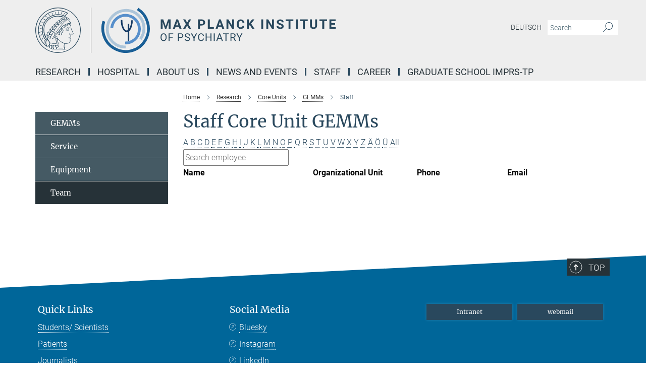

--- FILE ---
content_type: text/html; charset=utf-8
request_url: https://www.psych.mpg.de/1619858/staff?letter=L&previous_letter=Y
body_size: 13833
content:
<!DOCTYPE html>
<html prefix="og: http://ogp.me/ns#" lang="en">
<head>
  <meta http-equiv="X-UA-Compatible" content="IE=edge">
  <meta content="width=device-width, initial-scale=1.0" name="viewport">
  <meta http-equiv="Content-Type" content="text/html; charset=utf-8"/>
  <title>Staff</title>
  
  <meta name="keywords" content="" /><meta name="description" content="" />
  
  
<meta property="og:title" content="staff">
<meta property="og:description" content="">
<meta property="og:type" content="website">
<meta property="og:url" content="https://www.psych.mpg.de/1619858/staff">
<meta property="og:image" content="https://www.psych.mpg.de/assets/og-logo-281c44f14f2114ed3fe50e666618ff96341055a2f8ce31aa0fd70471a30ca9ed.jpg">


  
  


  <meta name="msapplication-TileColor" content="#fff" />
<meta name="msapplication-square70x70logo" content="/assets/touch-icon-70x70-16c94b19254f9bb0c9f8e8747559f16c0a37fd015be1b4a30d7d1b03ed51f755.png" />
<meta name="msapplication-square150x150logo" content="/assets/touch-icon-150x150-3b1e0a32c3b2d24a1f1f18502efcb8f9e198bf2fc47e73c627d581ffae537142.png" />
<meta name="msapplication-wide310x150logo" content="/assets/touch-icon-310x150-067a0b4236ec2cdc70297273ab6bf1fc2dcf6cc556a62eab064bbfa4f5256461.png" />
<meta name="msapplication-square310x310logo" content="/assets/touch-icon-310x310-d33ffcdc109f9ad965a6892ec61d444da69646747bd88a4ce7fe3d3204c3bf0b.png" />
<link rel="apple-touch-icon" type="image/png" href="/assets/touch-icon-180x180-a3e396f9294afe6618861344bef35fc0075f9631fe80702eb259befcd682a42c.png" sizes="180x180">
<link rel="icon" type="image/png" href="/assets/touch-icon-32x32-143e3880a2e335e870552727a7f643a88be592ac74a53067012b5c0528002367.png" sizes="32x32">

  <link rel="preload" href="/assets/roboto-v20-latin-ext_latin_greek-ext_greek_cyrillic-ext_cyrillic-700-8d2872cf0efbd26ce09519f2ebe27fb09f148125cf65964890cc98562e8d7aa3.woff2" as="font" type="font/woff2" crossorigin="anonymous">
  
  
  
  <script>var ROOT_PATH = '/';var LANGUAGE = 'en';var PATH_TO_CMS = 'https://mpipsykl.iedit.mpg.de';var INSTANCE_NAME = 'mpipsykl';</script>
  
      <link rel="stylesheet" media="all" href="/assets/responsive_live_blue-1d7255b4d015a52b4e4627dda8f2c44a02457e7c528b50cb5bb21b31a3d27288.css" />
    <link rel="stylesheet" media="all" href="/assets/responsive/headerstylesheets/mpipsykl-header-17229aa9441ef1022277745d771b5ef1fb05dda3a9d7b887295dbfc985a2a810.css" />

<script>
  window.addEventListener("load", function() {
    var linkElement = document.createElement("link");
    linkElement.rel="stylesheet";
    linkElement.href="/assets/katex/katex-4c5cd0d7a0c68fd03f44bf90378c50838ac39ebc09d5f02a7a9169be65ab4d65.css";
    linkElement.media="all";
    document.head.appendChild(linkElement);
  });
</script>


  

  

  <script>
  if(!window.DCLGuard) {
    window.DCLGuard=true;
  }
</script>
<script type="module">
//<![CDATA[
document.body.addEventListener('Base',function(){  (function (global) {
    if (global.MpgApp && global.MpgApp.object) {
      global.MpgApp.object.id = +'1619858';
    }
  }(window));
});
/*-=deferred=-*/
//]]>
</script>
  <link rel="canonical" href="https://www.psych.mpg.de/1619858/staff" />


  
  <meta name="csrf-param" content="authenticity_token" />
<meta name="csrf-token" content="MmJnTtkCrkd0hluEhBe309AJ8UEwIoNhHzjmfKmeUqYJfjBexByAz3HP_PD0mmc2H3dwJ3Y6Q0KSpkfNCOmAOg" />
  <meta name="generator" content="JustRelate CX Cloud (www.justrelate.com)" />
  
  
      <link rel="alternate" hreflang="en" href="https://www.psych.mpg.de/1619858/staff" />


  
    <script type="module" >
      window.allHash = { 'manifest':'/assets/manifest-04024382391bb910584145d8113cf35ef376b55d125bb4516cebeb14ce788597','responsive/modules/display_pubman_reference_counter':'/assets/responsive/modules/display_pubman_reference_counter-8150b81b51110bc3ec7a4dc03078feda26b48c0226aee02029ee6cf7d5a3b87e','responsive/modules/video_module':'/assets/responsive/modules/video_module-231e7a8449475283e1c1a0c7348d56fd29107c9b0d141c824f3bd51bb4f71c10','responsive/live/annual_report_overview':'/assets/responsive/live/annual_report_overview-f7e7c3f45d3666234c0259e10c56456d695ae3c2df7a7d60809b7c64ce52b732','responsive/live/annual_review_overview':'/assets/responsive/live/annual_review_overview-49341d85de5d249f2de9b520154d516e9b4390cbf17a523d5731934d3b9089ec','responsive/live/deferred-picture-loader':'/assets/responsive/live/deferred-picture-loader-088fb2b6bedef1b9972192d465bc79afd9cbe81cefd785b8f8698056aa04cf93','responsive/live/employee':'/assets/responsive/live/employee-ac8cd3e48754c26d9eaf9f9965ab06aca171804411f359cbccd54a69e89bc31c','responsive/live/employee_landing_page':'/assets/responsive/live/employee_landing_page-ac8cd3e48754c26d9eaf9f9965ab06aca171804411f359cbccd54a69e89bc31c','responsive/live/employee_search':'/assets/responsive/live/employee_search-47a41df3fc7a7dea603765ad3806515b07efaddd7cf02a8d9038bdce6fa548a1','responsive/live/event_overview':'/assets/responsive/live/event_overview-817c26c3dfe343bed2eddac7dd37b6638da92babec077a826fde45294ed63f3c','responsive/live/gallery_overview':'/assets/responsive/live/gallery_overview-459edb4dec983cc03e8658fafc1f9df7e9d1c78786c31d9864e109a04fde3be7','responsive/live/institute_page':'/assets/responsive/live/institute_page-03ec6d8aaec2eff8a6c1522f54abf44608299523f838fc7d14db1e68d8ec0c7a','responsive/live/institutes_map':'/assets/responsive/live/institutes_map-588c0307e4a797238ba50134c823708bd3d8d640157dc87cf24b592ecdbd874e','responsive/live/job_board':'/assets/responsive/live/job_board-0db2f3e92fdcd350960e469870b9bef95adc9b08e90418d17a0977ae0a9ec8fd','responsive/live/newsroom':'/assets/responsive/live/newsroom-c8be313dabf63d1ee1e51af14f32628f2c0b54a5ef41ce999b8bd024dc64cad2','responsive/live/organigramm':'/assets/responsive/live/organigramm-18444677e2dce6a3c2138ce8d4a01aca7e84b3ea9ffc175b801208634555d8ff','responsive/live/research_page':'/assets/responsive/live/research_page-c8be313dabf63d1ee1e51af14f32628f2c0b54a5ef41ce999b8bd024dc64cad2','responsive/live/science_gallery_overview':'/assets/responsive/live/science_gallery_overview-5c87ac26683fe2f4315159efefa651462b87429147b8f9504423742e6b7f7785','responsive/live/tabcard':'/assets/responsive/live/tabcard-be5f79406a0a3cc678ea330446a0c4edde31069050268b66ce75cfda3592da0d','live/advent_calendar':'/assets/live/advent_calendar-4ef7ec5654db2e7d38c778dc295aec19318d2c1afcbbf6ac4bfc2dde87c57f12','live/employee':'/assets/live/employee-fb8f504a3309f25dbdd8d3cf3d3f55c597964116d5af01a0ba720e7faa186337','live/employee_landing_page':'/assets/live/employee_landing_page-fb8f504a3309f25dbdd8d3cf3d3f55c597964116d5af01a0ba720e7faa186337','live/gallery_overview':'/assets/live/gallery_overview-18a0e0553dd83304038b0c94477d177e23b8b98bff7cb6dd36c7c99bf8082d12','live/podcast_page':'/assets/live/podcast_page-fe7023d277ed2b0b7a3228167181231631915515dcf603a33f35de7f4fd9566f','live/video_page':'/assets/live/video_page-62efab78e58bdfd4531ccfc9fe3601ea90abeb617a6de220c1d09250ba003d37','responsive/mpg_common/live/dropdown_list':'/assets/responsive/mpg_common/live/dropdown_list-71372d52518b3cb50132756313972768fdec1d4fa3ffa38e6655696fe2de5c0b','responsive/mpg_common/live/event_calendar':'/assets/responsive/mpg_common/live/event_calendar-719dd7e7333c7d65af04ddf8e2d244a2646b5f16d0d7f24f75b0bb8c334da6a5','responsive/mpg_common/live/event_registration':'/assets/responsive/mpg_common/live/event_registration-e6771dca098e37c2858ff2b690497f83a2808b6c642e3f4540e8587e1896c84e','responsive/mpg_common/live/expandable':'/assets/responsive/mpg_common/live/expandable-e2143bde3d53151b5ff7279eaab589f3fefb4fd31278ca9064fd6b83b38d5912','responsive/mpg_common/live/gallery_youtube_video':'/assets/responsive/mpg_common/live/gallery_youtube_video-b859711b59a5655b5fa2deb87bd0d137460341c3494a5df957f750c716970382','responsive/mpg_common/live/interactive_table':'/assets/responsive/mpg_common/live/interactive_table-bff65d6297e45592f8608cd64814fc8d23f62cb328a98b482419e4c25a31fdde','responsive/mpg_common/live/intersection-observer':'/assets/responsive/mpg_common/live/intersection-observer-9e55d6cf2aac1d0866ac8588334111b664e643e4e91b10c5cbb42315eb25d974','responsive/mpg_common/live/main_menu':'/assets/responsive/mpg_common/live/main_menu-43966868573e0e775be41cf218e0f15a6399cf3695eb4297bae55004451acada','responsive/mpg_common/live/news_publication_overview':'/assets/responsive/mpg_common/live/news_publication_overview-d1aae55c18bfd7cf46bad48f7392e51fc1b3a3b887bc6312a39e36eaa58936fa','responsive/mpg_common/live/reverse':'/assets/responsive/mpg_common/live/reverse-9d6a32ce7c0f41fbc5249f8919f9c7b76cacd71f216c9e6223c27560acf41c8b','responsive/mpg_common/live/shuffle':'/assets/responsive/mpg_common/live/shuffle-14b053c3d32d46209f0572a91d3240487cd520326247fc2f1c36ea4d3a6035eb','responsive/mpg_common/live/slick_lazyloader':'/assets/responsive/mpg_common/live/slick_lazyloader-ea2704816b84026f362aa3824fcd44450d54dffccb7fca3c853d2f830a5ce412','responsive/mpg_common/live/video':'/assets/responsive/mpg_common/live/video-55b7101b2ac2622a81eba0bdefd94b5c5ddf1476b01f4442c3b1ae855b274dcf','responsive/mpg_common/live/youtube_extension':'/assets/responsive/mpg_common/live/youtube_extension-2b42986b3cae60b7e4153221d501bc0953010efeadda844a2acdc05da907e90f','preview/_pdf_sorting':'/assets/preview/_pdf_sorting-8fa7fd1ef29207b6c9a940e5eca927c26157f93f2a9e78e21de2578e6e06edf0','preview/advent_calendar':'/assets/preview/advent_calendar-4ef7ec5654db2e7d38c778dc295aec19318d2c1afcbbf6ac4bfc2dde87c57f12','preview/annual_review_search':'/assets/preview/annual_review_search-8fa7fd1ef29207b6c9a940e5eca927c26157f93f2a9e78e21de2578e6e06edf0','preview/edit_overlays':'/assets/preview/edit_overlays-cef31afd41d708f542672cc748b72a6b62ed10df9ee0030c11a0892ae937db70','preview/employee':'/assets/preview/employee-fb8f504a3309f25dbdd8d3cf3d3f55c597964116d5af01a0ba720e7faa186337','preview/employee_landing_page':'/assets/preview/employee_landing_page-fb8f504a3309f25dbdd8d3cf3d3f55c597964116d5af01a0ba720e7faa186337','preview/gallery_overview':'/assets/preview/gallery_overview-ca27fbd8e436a0f15e28d60a0a4a5861f7f9817b9cb44cb36ae654ebe03eec2a','preview/lodash':'/assets/preview/lodash-01fbab736a95109fbe4e1857ce7958edc28a78059301871a97ed0459a73f92d2','preview/overlay':'/assets/preview/overlay-4b3006f01cc2a80c44064f57acfdb24229925bbf211ca5a5e202b0be8cd2e66e','preview/overlay_ajax_methods':'/assets/preview/overlay_ajax_methods-0cceedf969995341b0aeb5629069bf5117896d2b053822e99f527e733430de65','preview/pdf_overview':'/assets/preview/pdf_overview-8fa7fd1ef29207b6c9a940e5eca927c26157f93f2a9e78e21de2578e6e06edf0','preview/podcast_page':'/assets/preview/podcast_page-8b696f28fe17c5875ac647a54463d6cf4beda5fa758ba590dd50d4f7d11e02a0','preview/preview':'/assets/preview/preview-7d20d27ffa274bf0336cbf591613fbbffd4fa684d745614240e81e11118b65c2','preview/science_gallery_overview':'/assets/preview/science_gallery_overview-00600feadb223d3b4cb5432a27cc6bee695f2b95225cb9ecf2e9407660ebcc35','preview/video_page':'/assets/preview/video_page-5359db6cf01dcd5736c28abe7e77dabdb4c7caa77184713f32f731d158ced5a8','preview_manifest':'/assets/preview_manifest-04024382391bb910584145d8113cf35ef376b55d125bb4516cebeb14ce788597','editmarker':'/assets/editmarker-b8d0504e39fbfef0acc731ba771c770852ec660f0e5b8990b6d367aefa0d9b9c','live':'/assets/live-4aa8e228b0242df1d2d064070d3be572a1ad3e67fe8c70b092213a5236b38737','print':'/assets/print-08c7a83da7f03ca9674c285c1cc50a85f44241f0bcef84178df198c8e9805c3c','mpg_base':'/assets/mpg_base-161fbafcd07f5fc9b56051e8acd88e712c103faef08a887e51fdcf16814b7446','mpg_fouc':'/assets/mpg_fouc-e8a835d89f91cf9c99be7a651f3ca1d04175934511621130554eef6aa910482c','mpg_amd':'/assets/mpg_amd-7c9ab00ac1b3a8c78cac15f76b6d33ed50bb1347cea217b0848031018ef80c94','mpg_amd_bundle':'/assets/mpg_amd_bundle-932e0d098e1959a6b4654b199e4c02974ab670115222c010a0bcc14756fce071','responsive/friendlycaptcha/widget.module.min':'/assets/responsive/friendlycaptcha/widget.module.min-19cabfb2100ce6916acaa628a50895f333f8ffb6a12387af23054565ee2122f2','responsive/honeybadger.min':'/assets/responsive/honeybadger.min-213763a8258237e8c4d12f0dbd98d8a966023b02f7433c1a05c1bace6ef120ec','responsive_live':'/assets/responsive_live-d4b4a938cbf67a69dc6ba9767c95bb10486874f069e457abc2ad6f53c7126fac','katex/katex':'/assets/katex/katex-ca9d4097b1925d5d729e5c4c7ffcdb44112ba08c53e7183feb26afa6927cc4fd','responsive/tsmodules/cashew':'/assets/responsive/tsmodules/cashew-f2b3a6f988f933937212c2239a5008703225511ab19b4a6d6cbead2e9904ae21','responsive/tsmodules/datahandler':'/assets/responsive/tsmodules/datahandler-18b09253aa824ba684b48d41aea5edb6321851210404bdc3c47922c961181980','responsive/tsmodules/edit-menu':'/assets/responsive/tsmodules/edit-menu-ed8038730fbc4b64d700f28f3ccdcc8c33cc558e1182af3f37b6b4374a3ad3b6','responsive/tsmodules/edit':'/assets/responsive/tsmodules/edit-80ca9b5137f2eeb575e45f3ff1fd611effb73bd27d9f920d5f758c27a4212067','responsive/tsmodules/image-information':'/assets/responsive/tsmodules/image-information-2766379bd0ae7c612169084e5437d5662006eec54acbecba9f83ac8773ac20fa','responsive/tsmodules/languages':'/assets/responsive/tsmodules/languages-33d886fa0f8a758ac8817dfaf505c136d22e86a95988298f3b14cf46c870a586','responsive/tsmodules/menu':'/assets/responsive/tsmodules/menu-dc7cee42b20a68a887e06bb1979d6ecc601ff8dd361b80cc6a8190e33ab7f005','responsive/tsmodules/notify':'/assets/responsive/tsmodules/notify-44b67b61195156d3827af8dfd00797cd327f013dc404720659f2d3da19cf6f77','responsive/tsmodules/virtual-form':'/assets/responsive/tsmodules/virtual-form-31974440dbd9f79534149b9376a63b1f2e0b542abb5ba898e4fbaeef377d66ca' }
    </script>
    <script type="module">
//<![CDATA[
document.body.addEventListener('AMD',function(){    requirejs.config({
      waitSeconds:0,
      paths: allHash
    })
});
/*-=deferred=-*/
//]]>
</script></head>

 <body class="mpipsykl employee_list  language-en" id="top">
  
  
  

<header class="navbar hero navigation-on-bottom">

  <div class="container remove-padding header-main-container">


    <div class="navbar-header">
        <a class="navbar-brand mpg-icon mpg-icon-logo language-en language-enblue" aria-label="Logo Max Planck Institute of Psychiatry, go to homepage" href="/en"></a>
    </div>

    <div class="lang-search">
      <div class="collapse navbar-collapse bs-navbar-collapse">
        <ul class="hidden-xs hidden-sm nav navbar-nav navbar-right navbar-meta">
          <li class="language-switcher-links">
            
    <a href="/2057700/research">Deutsch</a>


          </li>
          <li>
            <form class="navbar-form navbar-left search-field hidden-xs" role="search" action="/2480/search-result" accept-charset="UTF-8" method="get">
  <div class="form-group noindex">
    <input class="form-control searchfield"
      name="searchfield"
      placeholder="Search"
      value=""
      type="search"
      aria-label="You did not enter a query."
    />
    <button class="btn btn-default searchbutton" aria-label="Search">
      <i class="mpg-icon mpg-icon-search" role="img" aria-hidden="true"></i>
    </button>
  </div>
</form>
          </li>
          <li>
            
          </li>

        </ul>
      </div>
    </div>


    <div class="navbar-title-wrapper">

      <nav class="navbar navbar-default" aria-label="Main navigation">
        <div class="navbar-header">
          <div class="visible-xs visible-sm">
            <button class="nav-btn navbar-toggle" type="button" data-toggle="collapse" data-target="#main-navigation-container" aria-haspopup="true" aria-expanded="false" aria-label="Main navigation switch">
              <svg width="40" height="40" viewBox="-25 -25 50 50">
                <circle cx="0" cy="0" r="25" fill="none"/>
                <rect class="burgerline-1" x="-15" y="-12" width="30" height="4" fill="black"/>
                <rect class="burgerline-2" x="-15" y="-2" width="30" height="4" fill="black"/>
                <rect class="burgerline-3" x="-15" y="8" width="30" height="4" fill="black"/>
              </svg>
            </button>
          </div>
        </div>

        <div class="collapse navbar-collapse js-navbar-collapse noindex" id="main-navigation-container">

          <div class="mobile-search-pwa-container">
            <div class="mobile-search-container">
              <form class="navbar-form navbar-left search-field visible-sm visible-xs mobile clearfix" role="search" action="/2480/search-result" accept-charset="UTF-8" method="get">
  <div class="form-group noindex">
    <input class="form-control searchfield"
      name="searchfield"
      placeholder="Search"
      value=""
      type="search"
      aria-label="You did not enter a query."
    />
    <button class="btn btn-default searchbutton" aria-label="Search">
      <i class="mpg-icon mpg-icon-search" role="img" aria-hidden="true"></i>
    </button>
  </div>
</form>
            </div>
              
          </div>

          
            <ul class="nav navbar-nav col-xs-12" id="main_nav" data-timestamp="2026-01-21T14:30:22.951Z">
<li class="dropdown mega-dropdown clearfix" tabindex="0" data-positioning="3">
<a class="main-navi-item dropdown-toggle undefined" id="Root-en.0">Research<span class="arrow-dock"></span></a><a class="dropdown-toggle visible-xs visible-sm" data-no-bs-toggle="dropdown" role="button" aria-expanded="false" aria-controls="flyout-Root-en.0"><span class="mpg-icon mpg-icon-down2"></span></a><ul id="flyout-Root-en.0" class="col-xs-12 dropdown-menu  mega-dropdown-menu row">
<li class="col-xs-12 col-sm-4 menu-column"><ul class="main">
<li class="dropdown-title"><a href="/research" id="Root-en.0.0.0">Research Labs</a></li>
<li class="dropdown-title">
<a id="Root-en.0.0.1">Departments</a><ul>
<li><a href="/binder" id="Root-en.0.0.1.0">Elisabeth Binder</a></li>
<li><a href="/2927207/falkai" id="Root-en.0.0.1.1">Peter Falkai</a></li>
<li><a href="/gogolla" id="Root-en.0.0.1.2">Nadine Gogolla</a></li>
</ul>
</li>
<li class="dropdown-title">
<a id="Root-en.0.0.2">Former Department</a><ul><li><a href="/1495995/chen" id="Root-en.0.0.2.0">Alon Chen</a></li></ul>
</li>
<li class="dropdown-title"><a href="/2927269/external-scientific-members" id="Root-en.0.0.3">External Scientific Members</a></li>
</ul></li>
<li class="col-xs-12 col-sm-4 menu-column"><ul class="main"><li class="dropdown-title">
<a id="Root-en.0.1.0">Research Groups</a><ul>
<li><a href="/1496016/deussing" id="Root-en.0.1.0.0">Jan Deussing</a></li>
<li><a href="/2664379/angstforschung" id="Root-en.0.1.0.1">Angelika Erhardt</a></li>
<li><a href="/2884850/mauger" id="Root-en.0.1.0.2">Oriane Mauger</a></li>
<li><a href="/2877720/nestvogel" id="Root-en.0.1.0.3">Dennis Nestvogel</a></li>
<li><a id="New-59" href="/2970775/mathematical-learning-in-psychiatry">David Popovic</a></li>
<li><a href="/2921225/translational-deep-phenotyping" id="Root-en.0.1.0.4">Florian Raabe</a></li>
<li><a href="/schmidtlab" id="Root-en.0.1.0.5">Mathias Schmidt</a></li>
<li><a href="/spoormaker" id="Root-en.0.1.0.6">Victor Spoormaker</a></li>
</ul>
</li></ul></li>
<li class="col-xs-12 col-sm-4 menu-column"><ul class="main">
<li class="dropdown-title"><a href="/clinicalresearchstudies" id="Root-en.0.2.0">Clinical Research Studies</a></li>
<li class="dropdown-title"><a href="/1495642/core_units" id="Root-en.0.2.1">Scientific Core Units</a></li>
<li class="dropdown-title">
<a id="Root-en.0.2.2">Max Planck Fellows</a><ul>
<li><a class="external" href="https://www.med.lmu.de/bmc/de/forschung/forschungsgruppen/cappello-lab/" target="_blank" id="Root-en.0.2.2.0">Silvia Cappello</a></li>
<li><a href="/2571270/precision-psychiatry" id="Root-en.0.2.2.1">Nikolaos Koutsouleris</a></li>
<li><a class="external" href="https://www.professoren.tum.de/en/portugues-ruben" target="_blank" id="Root-en.0.2.2.2">Ruben Portugues</a></li>
<li><a class="external" href="https://ibioba-mpsp-conicet.gov.ar/index.php/en/cv-dr-damian-refojo-en/" target="_blank" id="Root-en.0.2.2.3">Damian Refojo</a></li>
</ul>
</li>
<li class="dropdown-title"><a href="/1694142/project_groups" id="Root-en.0.2.3">Project Groups</a></li>
</ul></li>
</ul>
</li>
<li class="dropdown mega-dropdown clearfix" tabindex="0" data-positioning="3">
<a class="main-navi-item dropdown-toggle undefined" id="Root-en.1">Hospital<span class="arrow-dock"></span></a><a class="dropdown-toggle visible-xs visible-sm" data-no-bs-toggle="dropdown" role="button" aria-expanded="false" aria-controls="flyout-Root-en.1"><span class="mpg-icon mpg-icon-down2"></span></a><ul id="flyout-Root-en.1" class="col-xs-12 dropdown-menu  mega-dropdown-menu row">
<li class="col-xs-12 col-sm-4 menu-column"><ul class="main">
<li class="dropdown-title"><a href="/2230635/klinik" id="Root-en.1.0.0">Welcome</a></li>
<li class="dropdown-title"><a href="/2623808/fuer-patienten-und-besucher" id="Root-en.1.0.1">For patients and visitors</a></li>
<li class="dropdown-title"><a href="/1496057/clinic" id="Root-en.1.0.2">Clinical Studies</a></li>
</ul></li>
<li class="col-xs-12 col-sm-4 menu-column"><ul class="main">
<li class="dropdown-title"><a href="/2230839/ambulanzen" id="Root-en.1.1.0">Outpatient Clinics</a></li>
<li class="dropdown-title"><a href="/2234897/tagklinik" id="Root-en.1.1.1">Day Clinics</a></li>
<li class="dropdown-title"><a href="/2233914/stationen" id="Root-en.1.1.2">Inpatient Wards</a></li>
</ul></li>
<li class="col-xs-12 col-sm-4 menu-column"><ul class="main"><li class="dropdown-title"><a href="/2236372/therapien" id="Root-en.1.2.0">Available Therapies</a></li></ul></li>
</ul>
</li>
<li class="dropdown mega-dropdown clearfix" tabindex="0" data-positioning="2">
<a class="main-navi-item dropdown-toggle undefined" id="Root-en.2">About Us<span class="arrow-dock"></span></a><a class="dropdown-toggle visible-xs visible-sm" data-no-bs-toggle="dropdown" role="button" aria-expanded="false" aria-controls="flyout-Root-en.2"><span class="mpg-icon mpg-icon-down2"></span></a><ul id="flyout-Root-en.2" class="col-xs-12 dropdown-menu  mega-dropdown-menu row">
<li class="col-xs-12 col-sm-4 menu-column"><ul class="main">
<li class="dropdown-title"><a href="/1496137/ueber-uns" id="Root-en.2.0.0">Mission of the Institute</a></li>
<li class="dropdown-title"><a href="/1496205/organisation" id="Root-en.2.0.1">Organization</a></li>
<li class="dropdown-title"><a href="/2100059/the_clinic" id="Root-en.2.0.2">Research Hospital</a></li>
</ul></li>
<li class="col-xs-12 col-sm-4 menu-column"><ul class="main">
<li class="dropdown-title"><a href="/1495802/archive" id="Root-en.2.1.0">Historical Archives</a></li>
<li class="dropdown-title"><a href="/2147643/history_uc" id="Root-en.2.1.1">History</a></li>
<li class="dropdown-title"><a href="/1496168/contact" id="Root-en.2.1.2">Contact</a></li>
</ul></li>
</ul>
</li>
<li class="dropdown mega-dropdown clearfix" tabindex="0" data-positioning="2">
<a class="main-navi-item dropdown-toggle undefined" id="Root-en.3">News and Events<span class="arrow-dock"></span></a><a class="dropdown-toggle visible-xs visible-sm" data-no-bs-toggle="dropdown" role="button" aria-expanded="false" aria-controls="flyout-Root-en.3"><span class="mpg-icon mpg-icon-down2"></span></a><ul id="flyout-Root-en.3" class="col-xs-12 dropdown-menu  mega-dropdown-menu row">
<li class="col-xs-12 col-sm-4 menu-column"><ul class="main">
<li class="dropdown-title"><a href="/1496360/news" id="Root-en.3.0.0">News</a></li>
<li class="dropdown-title"><a href="/2320571/presse-und-oeffentlichkeitsarbeit" id="Root-en.3.0.1">Public Relations</a></li>
<li class="dropdown-title"><a href="/refpsych-engl" id="Root-en.3.0.2">Project for Refugees</a></li>
<li class="dropdown-title"><a href="/2007220/yearbook" id="Root-en.3.0.3">Research Reports</a></li>
</ul></li>
<li class="col-xs-12 col-sm-4 menu-column"><ul class="main">
<li class="dropdown-title">
<a href="/1496370/events" id="Root-en.3.1.0">Events</a><ul>
<li><a href="/1496370/events" id="Root-en.3.1.0.0">Public Events</a></li>
<li><a href="/seminars" id="Root-en.3.1.0.1">Scientific Seminars</a></li>
<li><a href="/2494525/highlights" id="Root-en.3.1.0.2">Highlights</a></li>
</ul>
</li>
<li class="dropdown-title"><a href="/2254616/100-jahre" id="Root-en.3.1.1">100 Years</a></li>
</ul></li>
</ul>
</li>
<li class="dropdown mega-dropdown clearfix" tabindex="0" data-positioning="0"><a class="main-navi-item dropdown-toggle undefined" id="Root-en.4" href="/1496336/mitarbeiter">Staff<span></span></a></li>
<li class="dropdown mega-dropdown clearfix" tabindex="0" data-positioning="2">
<a class="main-navi-item dropdown-toggle undefined" id="Root-en.5">Career<span class="arrow-dock"></span></a><a class="dropdown-toggle visible-xs visible-sm" data-no-bs-toggle="dropdown" role="button" aria-expanded="false" aria-controls="flyout-Root-en.5"><span class="mpg-icon mpg-icon-down2"></span></a><ul id="flyout-Root-en.5" class="col-xs-12 dropdown-menu  mega-dropdown-menu row">
<li class="col-xs-12 col-sm-4 menu-column"><ul class="main">
<li class="dropdown-title"><a href="/1496273/karriere" id="Root-en.5.0.0">General Information</a></li>
<li class="dropdown-title"><a href="/2348123/equality" id="Root-en.5.0.1">Equality</a></li>
<li class="dropdown-title"><a href="/2905698/job-opportunities" id="Root-en.5.0.2">Open Positions</a></li>
<li class="dropdown-title"><a href="/1496306/phd" id="Root-en.5.0.3">PhD Programs</a></li>
</ul></li>
<li class="col-xs-12 col-sm-4 menu-column"><ul class="main">
<li class="dropdown-title"><a href="/1633651/funding" id="Root-en.5.1.0">Funding Opportunities</a></li>
<li class="dropdown-title"><a href="/1643386/tips" id="Root-en.5.1.1">Advice on Application</a></li>
</ul></li>
</ul>
</li>
<li class="dropdown mega-dropdown clearfix" tabindex="0" data-positioning="0"><a class="main-navi-item dropdown-toggle undefined" id="Root-en.6" href="/2814459/imprs-tp">Graduate School IMPRS-TP<span></span></a></li>
</ul>

          <div class="text-center language-switcher visible-xs visible-sm">
            
    <a href="/2057700/research">Deutsch</a>


          </div>
        </div>
      </nav>
    </div>
  </div>
</header>

<header class="container-full-width visible-print-block">
  <div class="container">
    <div class="row">
      <div class="col-xs-12">
        <div class="content">
              <span class="mpg-icon mpg-icon-logo custom-print-header language-en">
                Max Planck Institute of Psychiatry
              </span>
        </div>
      </div>
    </div>
  </div>
</header>

<script type="module">
//<![CDATA[
document.body.addEventListener('Base',function(){  var mainMenu;
  if(typeof MpgCommon != "undefined") {
    mainMenu = new MpgCommon.MainMenu();
  }
});
/*-=deferred=-*/
//]]>
</script>
  
  <div id="page_content">
    <div class="container content-wrapper">
  <div class="row">
    <main>
      <article class="col-md-9 col-md-push-3">
        <div class="content py-0">
          <div class="noindex">
  <nav class="hidden-print" aria-label="breadcrumb">
    <ol class="breadcrumb clearfix" vocab="http://schema.org/" typeof="BreadcrumbList">

          <li class="breadcrumb-item" property="itemListElement" typeof="ListItem">
            <a property="item"
               typeof="WebPage"
               href="/en"
               class=""
               title="">
              <span property="name">Home</span>
            </a>
            <meta property="position" content="1">
          </li>
          <li class="breadcrumb-item" property="itemListElement" typeof="ListItem">
            <a property="item"
               typeof="WebPage"
               href="/research"
               class=""
               title="">
              <span property="name">Research</span>
            </a>
            <meta property="position" content="2">
          </li>
          <li class="breadcrumb-item" property="itemListElement" typeof="ListItem">
            <a property="item"
               typeof="WebPage"
               href="/1495642/core_units"
               class=""
               title="">
              <span property="name">Core Units</span>
            </a>
            <meta property="position" content="3">
          </li>
          <li class="breadcrumb-item" property="itemListElement" typeof="ListItem">
            <a property="item"
               typeof="WebPage"
               href="/1495692/GEMM"
               class=""
               title="">
              <span property="name">GEMMs</span>
            </a>
            <meta property="position" content="4">
          </li>
      <li class="breadcrumb-item active" property="itemListElement" typeof="ListItem" aria-current="page">
        <span property="name">Staff</span>
        <meta property="position" content="5">
      </li>
    </ol>
  </nav>
</div>


        </div>
        

    <h1 class="page-titledesc">Staff Core Unit GEMMs</h1>
    <div class="meta-information">
      
    </div>
    <div class="employee_list">
        <div class="search_letters">
          <div class="dotted_line"></div>

          <div class="letters"><a class="" href="/1619858/staff?letter=A&amp;previous_letter=L">A</a> <a class="" href="/1619858/staff?letter=B&amp;previous_letter=L">B</a> <a class="" href="/1619858/staff?letter=C&amp;previous_letter=L">C</a> <a class="" href="/1619858/staff?letter=D&amp;previous_letter=L">D</a> <a class="" href="/1619858/staff?letter=E&amp;previous_letter=L">E</a> <a class="" href="/1619858/staff?letter=F&amp;previous_letter=L">F</a> <a class="" href="/1619858/staff?letter=G&amp;previous_letter=L">G</a> <a class="" href="/1619858/staff?letter=H&amp;previous_letter=L">H</a> <a class="" href="/1619858/staff?letter=I&amp;previous_letter=L">I</a> <a class="" href="/1619858/staff?letter=J&amp;previous_letter=L">J</a> <a class="" href="/1619858/staff?letter=K&amp;previous_letter=L">K</a> <a class="current" href="/1619858/staff?letter=L&amp;previous_letter=L">L</a> <a class="" href="/1619858/staff?letter=M&amp;previous_letter=L">M</a> <a class="" href="/1619858/staff?letter=N&amp;previous_letter=L">N</a> <a class="" href="/1619858/staff?letter=O&amp;previous_letter=L">O</a> <a class="" href="/1619858/staff?letter=P&amp;previous_letter=L">P</a> <a class="" href="/1619858/staff?letter=Q&amp;previous_letter=L">Q</a> <a class="" href="/1619858/staff?letter=R&amp;previous_letter=L">R</a> <a class="" href="/1619858/staff?letter=S&amp;previous_letter=L">S</a> <a class="" href="/1619858/staff?letter=T&amp;previous_letter=L">T</a> <a class="" href="/1619858/staff?letter=U&amp;previous_letter=L">U</a> <a class="" href="/1619858/staff?letter=V&amp;previous_letter=L">V</a> <a class="" href="/1619858/staff?letter=W&amp;previous_letter=L">W</a> <a class="" href="/1619858/staff?letter=X&amp;previous_letter=L">X</a> <a class="" href="/1619858/staff?letter=Y&amp;previous_letter=L">Y</a> <a class="" href="/1619858/staff?letter=Z&amp;previous_letter=L">Z</a> <a class="" href="/1619858/staff?letter=%C3%84&amp;previous_letter=L">Ä</a> <a class="" href="/1619858/staff?letter=%C3%96&amp;previous_letter=L">Ö</a> <a class="" href="/1619858/staff?letter=%C3%9C&amp;previous_letter=L">Ü</a> <a class=" all" href="/1619858/staff?letter=All&amp;previous_letter=L">All</a></div>

          <div class="search">
            <form action="/1619858/staff" accept-charset="UTF-8" method="post"><input type="hidden" name="authenticity_token" value="Eb6oESIx8Ee0RjQqjbZetf94ngwk7OxiWW3M7FRE75kwMv-_3Nl1iRbWm16dmekNKDiWYLps0TZLIFLBVHuMlg" autocomplete="off" />
              <input type="text" name="search" id="search" value="" class="text_input default_text" title="Search employee" placeholder="Search employee" />
</form>          </div>

          <div class="dotted_line"></div>
        </div>

        <div class="content">
          <div>
            
          </div>

          <table class="table_without_sidebar dataTable" data-length="20" data-show-filter="false"><thead><tr><th class="name first" data-column="name">Name</th><th class="extras" data-column="extras">Organizational Unit</th><th class="phone" data-column="phone">Phone</th><th class="email last" data-column="email">Email</th></tr><tr><td colspan="4"></td></tr></thead><tbody></tbody></table>


        </div>
    </div>





      </article>
    </main>
    <aside class="sidebar">

  <div class="col-md-3 col-md-pull-9">
    <div class="sidebar-slider">
      <div class="side-nav-scroller">
        
      </div>
    </div>
    <div class="graybox_container noindex hidden-print">
  
  
    <div class="linklist graybox clearfix">
      <ul>
          <li><a target="_self" class="" href="/1495692/GEMM">GEMMs</a></li>
          <li><a target="_self" class="" href="/2731203/service-deussing">Service</a></li>
          <li><a target="_self" class="" href="/2731244/equipment-deussing">Equipment</a></li>
          <li><a target="_self" class="" data-samepage="true" href="/1619858/staff">Team</a></li>
      </ul>
      <script type="text/javascript">
        /*-=deferred=-*/
        document
          .querySelectorAll(".linklist.graybox a[data-samepage]")
          .forEach(function(link) {
            if (link.hash == location.hash) link.classList.add("active")
          })
        document
          .querySelectorAll(".linklist.graybox a[data-childrenpage]")
          .forEach(function(link) {
            if (link.hash == location.hash) link.classList.add("active")
          })
      </script>
    </div>
</div>

    

  </div>
</aside>



  </div>
</div>

  </div>
  <div class="footer-wrap noindex">
  <footer class="container-full-width green footer trngl-footer hidden-print">
      <svg viewbox="0 0 1 1" style="width:100%; height:4em; overflow:visible" preserveAspectRatio="none">
        <path class="footer-triangle" d="M 0 1 L 1 0 L 1 1.1 L 0 1.1" fill="none"/>
      </svg>
    <div class="container invert">
      <div class="row">
        <div class="to-top-dummy"></div>
          <a id="to-top-button" class="to-top" href="#top">Top</a>
          <div class="col-md-12 columns-quicklinks-container">
            
                <div class="footer-focus">
  <h4 class="h3 footer-link-header" tabindex="0" aria-haspopup="true" aria-expanded="false">Quick Links <i class="mpg-icon mpg-icon-down2"></i></h4>
  <ul class="footer-links">
    <li><a class="" href="/research">Students/ Scientists</a> </li>
    <li><a class="" href="/2230635/klinik">Patients</a> </li>
    <li><a class="" href="/2320571/presse-und-oeffentlichkeitsarbeit">Journalists</a> </li>
  </ul>
</div>

                <div class="footer-focus">
  <h4 class="h3 footer-link-header" tabindex="0" aria-haspopup="true" aria-expanded="false">Social Media <i class="mpg-icon mpg-icon-down2"></i></h4>
  <ul class="footer-links">
    <li><a target="_blank" class="external" href="https://bsky.app/profile/mpi-psychiatry.bsky.social">Bluesky</a> </li>
    <li><a target="_blank" class="external" href="https://www.instagram.com/mpi_psychiatry/">Instagram</a> </li>
    <li><a target="_blank" class="external" href="https://www.linkedin.com/company/max-planck-institut-f%C3%BCr-psychiatrie/?viewAsMember=true">LinkedIn</a> </li>
    <li><a target="_blank" class="external" href="https://www.youtube.com/channel/UChzU2jE-vOBDkS9pSAi6WYg">YouTube</a> </li>
  </ul>
</div>

                
                

            
              <div class="col-xs-12 col-md-4">
  <ul class="quicklinks">
      <li><a target="_blank" class="btn btn-primary" href="https://max.mpg.de">Intranet</a></li>
      <li><a target="_self" class="btn btn-primary" href="https://email.gwdg.de/owa/auth/logon.aspx?replaceCurrent=1&url=https%3a%2f%2femail.gwdg.de%2fowa%2f">webmail</a></li>
  </ul>
</div>



          </div>
      </div>
    </div>
  </footer>
  <footer class="container-full-width darkgreen institute-subfooter hidden-print">
  <div class="container space-between invert">
      <div class="logo">
            <a target="_blank" href="https://www.mpg.de/en">
              <div class="mpg-icon mpg-icon-logo"></div>
</a>            <a target="_blank" href="https://www.mpg.de/en">
              <div class="copyright-text copyright-text-upper">
                <span class="">Max-Planck-Gesellschaft</span>
              </div>
</a>
      </div>

      <div class="links">
  <ul>
    
      <li><a target="_blank" href="/2354/impress">Impress</a></li><li><a target="_blank" href="/2141137/data-protection">Privacy Policy</a></li><li><a target="_blank" href="/2953799/accessibility">Accessibility</a></li><li><a target="_blank" href="/2257/sitemap">Sitemap</a></li>
  </ul>
</div>


      <div class="copyright">
        <div class="copyright-sign">
          ©
        </div>
        <p class="copyright-text copyright-text-right">2026, Max-Planck-Gesellschaft</p>
      </div>
    </div>
</footer>

  <footer class="container-full-width visible-print-block">
    <div class="container">
      <div class="row">
        <div class="col-xs-12">
          <div class="content">
            <p>© 2003-2026, Max-Planck-Gesellschaft</p>
          </div>
        </div>
      </div>
    </div>
  </footer>
</div>
<div class="visible-print print-footer">
  <div class="print-footer-button print-webview-toggle">
    Web-View
  </div>
  <div class="print-footer-button print-page">
    Print Page
  </div>
  <div class="print-footer-button">
    <a target="mpg_print_window" class="print-footer-button print-open-window" rel="nofollow" href="/1619858/staff?print=yes">Open in new window</a>
  </div>


  <span class="print-estimate-label">
    Estimated DIN-A4 page-width
  </span>
</div>


  
<div id="go_to_live" class="hidden-print noindex"><a class="infobox_link" target="_blank" title="https://mpipsykl.iedit.mpg.de/1619858/staff" rel="nofollow" href="https://mpipsykl.iedit.mpg.de/1619858/staff">Go to Editor View</a></div>

    <script type="module">
//<![CDATA[
document.body.addEventListener('AMD',function(){      amdRequest()
});
/*-=deferred=-*/
//]]>
</script>  <script>
    if (false) {
      linkElement = document.createElement("link");
      linkElement.rel = "stylesheet";
      linkElement.href ="/assets/fonts-special-char-7274d8a728aace1da7f15ed582e09518d08e137c9df0990d5bf76c594f23be2d.css";
      linkElement.media = "all";

      document.head.appendChild(linkElement);
    }
  </script>
  <script type="module">
    window.addEventListener('DOMContentLoaded', (event) => {
      var loadingChain = [
        {
          name:"Base",
          script:"/assets/mpg_base-161fbafcd07f5fc9b56051e8acd88e712c103faef08a887e51fdcf16814b7446.js"
        },
        {
          name:"Fouc",
          script:"/assets/mpg_fouc-e8a835d89f91cf9c99be7a651f3ca1d04175934511621130554eef6aa910482c.js"
        }
      ];

      loadingChain = loadingChain.concat(window.additionalDependencies || []);

      loadingChain.push(
        {
          name:"AMD",
          script:"/assets/mpg_amd-7c9ab00ac1b3a8c78cac15f76b6d33ed50bb1347cea217b0848031018ef80c94.js"
        },
      );


      var loadNext = function () {
        if (loadingChain.length == 0 ) {
          window.loadingChainProcessed = true;
          return;
        };
        var nextScript = loadingChain.shift();

        var scriptElement = document.createElement("script");
        scriptElement.src=nextScript.script;
        scriptElement.setAttribute("defer","");
        scriptElement.onload=function(){
          document.body.dispatchEvent(new CustomEvent(nextScript.name));
          loadNext();
        }
        document.head.appendChild(scriptElement);
      };
      loadNext();

    });


  </script>
  
  
<!-- START Matomo tracking code -->

<!-- For privacy details see https://www.mpg.de/datenschutzhinweis or https://www.mpg.de/privacy-policy -->

<script type='module'>
  (function(){
      var s, d = document, e = d.createElement('script');
      e.type = 'text/javascript';
      e.src = '//statistik.mpg.de/api.js';
      e.async = true;
      e.onload = function () {
      try {
             var p = Piwik.getTracker('//statistik.mpg.de/api', 110);
             p.setCustomDimension(1, "en");
             p.setCustomDimension(3, "en");
             p.trackPageView();
             p.enableLinkTracking();
         } catch (e) {}
      };
      s = d.getElementsByTagName('script')[0]; s.parentNode.insertBefore(e, s);
  })();
</script><noscript><p><img src='//statistik.mpg.de/api?idsite=601&rec=1' style='border:0' alt=''/></p></noscript>
<!-- END Matomo tracking code  -->


  
</body>
</html>
